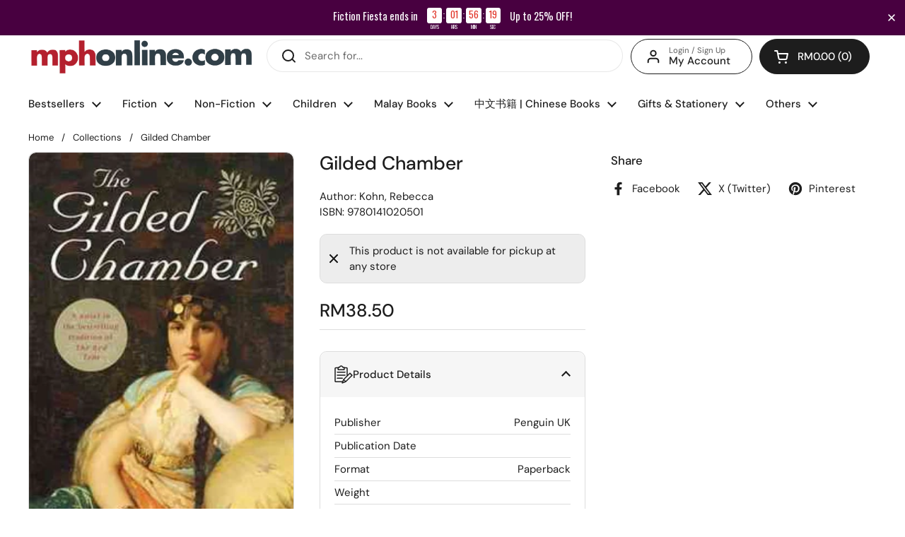

--- FILE ---
content_type: text/javascript; charset=utf-8
request_url: https://mphonline.com/products/gilded-chamber.js
body_size: -236
content:
{"id":7670576185501,"title":"Gilded Chamber","handle":"gilded-chamber","description":null,"published_at":"2022-12-30T10:59:43+08:00","created_at":"2022-12-30T10:59:43+08:00","vendor":"Penguin UK","type":"Kohn, Rebecca","tags":["BOOK","Class Code_302","Class_General Fiction","Department_FICTION","Dept_02","Format_Paperback","Subclass_Others - Fiction","Suclass Code_3BJ","Vendor Code_V0560"],"price":3850,"price_min":3850,"price_max":3850,"available":false,"price_varies":false,"compare_at_price":null,"compare_at_price_min":0,"compare_at_price_max":0,"compare_at_price_varies":false,"variants":[{"id":43238767067293,"title":"Default Title","option1":"Default Title","option2":null,"option3":null,"sku":"9780141020501","requires_shipping":true,"taxable":false,"featured_image":null,"available":false,"name":"Gilded Chamber","public_title":null,"options":["Default Title"],"price":3850,"weight":420,"compare_at_price":null,"inventory_management":"shopify","barcode":null,"requires_selling_plan":false,"selling_plan_allocations":[]}],"images":["\/\/cdn.shopify.com\/s\/files\/1\/0511\/7575\/1837\/files\/9780141020501.jpg?v=1741662783"],"featured_image":"\/\/cdn.shopify.com\/s\/files\/1\/0511\/7575\/1837\/files\/9780141020501.jpg?v=1741662783","options":[{"name":"Title","position":1,"values":["Default Title"]}],"url":"\/products\/gilded-chamber","media":[{"alt":"Gilded Chamber - MPHOnline.com","id":31085115015325,"position":1,"preview_image":{"aspect_ratio":0.663,"height":400,"width":265,"src":"https:\/\/cdn.shopify.com\/s\/files\/1\/0511\/7575\/1837\/files\/9780141020501.jpg?v=1741662783"},"aspect_ratio":0.663,"height":400,"media_type":"image","src":"https:\/\/cdn.shopify.com\/s\/files\/1\/0511\/7575\/1837\/files\/9780141020501.jpg?v=1741662783","width":265}],"requires_selling_plan":false,"selling_plan_groups":[]}

--- FILE ---
content_type: text/javascript; charset=utf-8
request_url: https://mphonline.com/products/gilded-chamber.js
body_size: -329
content:
{"id":7670576185501,"title":"Gilded Chamber","handle":"gilded-chamber","description":null,"published_at":"2022-12-30T10:59:43+08:00","created_at":"2022-12-30T10:59:43+08:00","vendor":"Penguin UK","type":"Kohn, Rebecca","tags":["BOOK","Class Code_302","Class_General Fiction","Department_FICTION","Dept_02","Format_Paperback","Subclass_Others - Fiction","Suclass Code_3BJ","Vendor Code_V0560"],"price":3850,"price_min":3850,"price_max":3850,"available":false,"price_varies":false,"compare_at_price":null,"compare_at_price_min":0,"compare_at_price_max":0,"compare_at_price_varies":false,"variants":[{"id":43238767067293,"title":"Default Title","option1":"Default Title","option2":null,"option3":null,"sku":"9780141020501","requires_shipping":true,"taxable":false,"featured_image":null,"available":false,"name":"Gilded Chamber","public_title":null,"options":["Default Title"],"price":3850,"weight":420,"compare_at_price":null,"inventory_management":"shopify","barcode":null,"requires_selling_plan":false,"selling_plan_allocations":[]}],"images":["\/\/cdn.shopify.com\/s\/files\/1\/0511\/7575\/1837\/files\/9780141020501.jpg?v=1741662783"],"featured_image":"\/\/cdn.shopify.com\/s\/files\/1\/0511\/7575\/1837\/files\/9780141020501.jpg?v=1741662783","options":[{"name":"Title","position":1,"values":["Default Title"]}],"url":"\/products\/gilded-chamber","media":[{"alt":"Gilded Chamber - MPHOnline.com","id":31085115015325,"position":1,"preview_image":{"aspect_ratio":0.663,"height":400,"width":265,"src":"https:\/\/cdn.shopify.com\/s\/files\/1\/0511\/7575\/1837\/files\/9780141020501.jpg?v=1741662783"},"aspect_ratio":0.663,"height":400,"media_type":"image","src":"https:\/\/cdn.shopify.com\/s\/files\/1\/0511\/7575\/1837\/files\/9780141020501.jpg?v=1741662783","width":265}],"requires_selling_plan":false,"selling_plan_groups":[]}